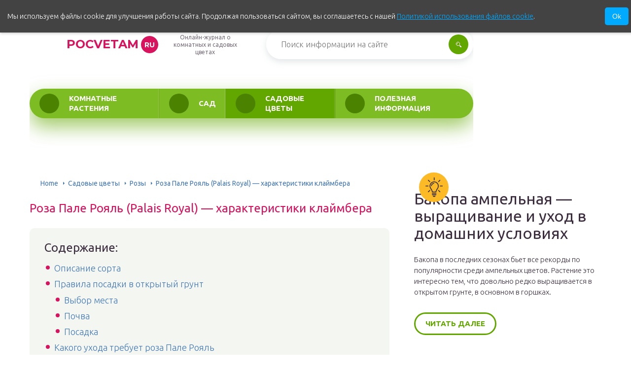

--- FILE ---
content_type: text/html; charset=utf-8
request_url: https://www.google.com/recaptcha/api2/aframe
body_size: 264
content:
<!DOCTYPE HTML><html><head><meta http-equiv="content-type" content="text/html; charset=UTF-8"></head><body><script nonce="S8t4HKh5p7-1-a7EHznbEg">/** Anti-fraud and anti-abuse applications only. See google.com/recaptcha */ try{var clients={'sodar':'https://pagead2.googlesyndication.com/pagead/sodar?'};window.addEventListener("message",function(a){try{if(a.source===window.parent){var b=JSON.parse(a.data);var c=clients[b['id']];if(c){var d=document.createElement('img');d.src=c+b['params']+'&rc='+(localStorage.getItem("rc::a")?sessionStorage.getItem("rc::b"):"");window.document.body.appendChild(d);sessionStorage.setItem("rc::e",parseInt(sessionStorage.getItem("rc::e")||0)+1);localStorage.setItem("rc::h",'1764816562115');}}}catch(b){}});window.parent.postMessage("_grecaptcha_ready", "*");}catch(b){}</script></body></html>

--- FILE ---
content_type: text/css
request_url: https://pocvetam.ru/wp-content/themes/pocvetam/assets/css/style.css
body_size: 8114
content:
@charset "UTF-8";

a,abbr,acronym,address,applet,article,aside,audio,b,big,blockquote,canvas,caption,center,cite,code,dd,del,details,dfn,div,dl,dt,em,embed,fieldset,figcaption,figure,footer,form,h2,h3,h4,h5,h6,header,html,i,iframe,img,ins,kbd,label,legend,li,mark,menu,nav,object,ol,output,p,pre,q,ruby,s,samp,section,small,span,strike,strong,sub,summary,sup,table,tbody,td,tfoot,th,thead,time,tr,tt,u,ul,var,video {
	margin: 0;
	padding: 0;
	border: 0;
	outline: 0;
	font-size: 100%;
	vertical-align: baseline;
	background: 0 0;
}

body {
	margin: 0;
}

body,h1 {
	padding: 0;
	border: 0;
	outline: 0;
	vertical-align: baseline;
	background: 0 0;
}

article,aside,details,figcaption,figure,footer,header,menu,nav,section,video {
	display: block;
}

:focus {
	outline: 0;
}

body,html {
	height: 100%;
}

a,body {
	color: #3c2e3f;
}

body {
	min-width: 320px;
	font-family: "Ubuntu",sans-serif;
	font-size: 16px;
	font-weight: 300;
	line-height: 1.25;
	-webkit-font-smoothing: antialiased;
	-moz-osx-font-smoothing: grayscale;
	text-rendering: optimizeLegibility;
}

ol,ul {
	list-style-position: inside;
}

a {
	-webkit-transition: .2s;
	transition: .2s;
}

a img {
	-webkit-transition: opacity .2s;
	transition: opacity .2s;
}

a,a:hover {
	text-decoration: none;
}

a:hover img {
	opacity: .8;
}

input[type=email],input[type=password],input[type=tel],input[type=text] {
	width: 100%;
}

input[type=email],input[type=password],input[type=tel],input[type=text],textarea {
	display: block;
	-webkit-box-sizing: border-box;
	box-sizing: border-box;
	position: relative;
	padding: 10px 20px;
	background: #fff;
	border: 0;
	font-family: "Ubuntu",sans-serif;
	font-size: 14px;
	font-weight: 300;
	line-height: 20px;
	-webkit-transition: .2s;
	transition: .2s;
	-webkit-box-shadow: 0 0 15px rgba(201,204,221,.4);
	box-shadow: 0 0 15px rgba(201,204,221,.4);
	border-radius: 10px;
	z-index: 2;
	-webkit-appearance: none;
}

input[type=email]:focus,input[type=password]:focus,input[type=tel]:focus,input[type=text]:focus,textarea:focus {
	-webkit-box-shadow: 0 0 15px #ffd5c5;
	box-shadow: 0 0 15px #ffd5c5;
}

textarea {
	overflow: auto;
	width: 100%;
	height: 200px;
}

.button,input[type=button],input[type=submit] {
	display: inline-block;
	position: relative;
	cursor: pointer;
	padding: 10px 20px;
	color: #70ba18;
	background: #fff;
	font-family: "Ubuntu",sans-serif;
	font-size: 15px;
	font-weight: 700;
	line-height: 20px;
	text-transform: uppercase;
	-webkit-transition: .2s;
	transition: .2s;
	border: 3px solid #70ba18;
	border-radius: 25px;
}

.button:hover,input[type=button]:hover,input[type=submit]:hover {
	color: #fff;
	background-color: #70ba18;
}

#site,.wrapper_box {
	display: -webkit-box;
	display: -ms-flexbox;
	display: flex;
}

#site {
	-webkit-box-orient: vertical;
	-webkit-box-direction: normal;
	-ms-flex-direction: column;
	flex-direction: column;
	position: relative;
	overflow: hidden;
	min-height: 100%;
}

.container_box {
	display: block;
	-webkit-box-flex: 1;
	-ms-flex-positive: 1;
	flex-grow: 1;
	-ms-flex-negative: 0;
	flex-shrink: 0;
	position: relative;
	width: 100%;
}

.wrapper_box {
	-webkit-box-align: start;
	-ms-flex-align: start;
	align-items: flex-start;
	-ms-flex-wrap: nowrap;
	flex-wrap: nowrap;
}

.main_box {
	display: block;
	-ms-flex-preferred-size: auto;
	flex-basis: auto;
	-ms-flex-negative: 1;
	flex-shrink: 1;
	-webkit-box-flex: 1;
	-ms-flex-positive: 1;
	flex-grow: 1;
	min-width: 0;
	position: relative;
	-webkit-box-ordinal-group: 3;
	-ms-flex-order: 2;
	order: 2;
}

.footer_box,.sidebar_box {
	-webkit-box-flex: 0;
	-ms-flex-positive: 0;
	flex-grow: 0;
	-ms-flex-negative: 0;
	flex-shrink: 0;
}

.sidebar_box {
	display: block;
	width: 380px;
	margin-left: 50px;
	-webkit-box-ordinal-group: 3;
	-ms-flex-order: 2;
	order: 2;
}

.footer_box {
	z-index: 1;
}

.fixed {
	-webkit-box-sizing: border-box;
	box-sizing: border-box;
	position: relative;
	width: 100%;
	max-width: 1150px;
	margin: 0 auto;
	padding: 0 20px;
	z-index: 2;
}

.hexed img {
	border-radius: 10px;
	-webkit-clip-path: url(#hexagon);
	clip-path: url(#hexagon);
}

.svg_hidden {
	display: block;
	width: 0;
	height: 0;
	overflow: hidden;
}

.header_box {
	display: block;
	position: relative;
	
	background-size: cover;
	margin-bottom: 60px;
}
/*
.header_box.front {
	background-image: url(../images/bg_header_1.jpg);
}
*/
.header_box .header {
	display: block;
	position: relative;
	overflow: hidden;
	padding: 60px 0;
	max-width: 900px;
}

.header_box .links {
	display: block;
	position: relative;
	margin-top: -60px;
}

.header_box .links li,.header_box .links ul {
	-webkit-box-pack: center;
	-ms-flex-pack: center;
	justify-content: center;
}

.header_box .links ul {
	width: 420px;
	margin-left: auto;
}

.header_box .links li,.header_box .links ul,.header_box .navigation {
	display: -webkit-box;
	display: -ms-flexbox;
	display: flex;
	-webkit-box-align: center;
	-ms-flex-align: center;
	align-items: center;
}

.header_box .links li {
	-ms-flex-line-pack: center;
	align-content: center;
	height: 60px;
	padding: 0 10px;
}

.header_box .category:hover,.header_box .links li a:hover,.header_box .links li.active>a,.header_box .title:hover {
	color: #70ba18;
}

.header_box .links a {
	display: block;
	color: #4277b2;
	font-size: 13px;
	font-weight: 300;
	text-decoration: none;
}

.header_box .navigation {
	-webkit-box-pack: justify;
	-ms-flex-pack: justify;
	justify-content: space-between;
	margin-bottom: 60px;
}

.header_box .search {
	display: block;
	position: relative;
	width: 420px;
	margin-left: auto;
}

.header_box input[type=text] {
	-webkit-box-shadow: 0 5px 13px rgba(155,168,174,.29);
	box-shadow: 0 5px 13px rgba(155,168,174,.29);
	border-radius: 30px;
	background: rgba(255,255,255,.7);
	padding: 20px 50px 20px 30px;
	font-size: 16px;
	line-height: 20px;
}

.header_box input[type=submit] {
	display: block;
	width: 40px;
	height: 40px;
	background: #bbe552 url(../images/ico_search.png) 50% 50% no-repeat;
	padding: 0;
	margin: 0;
	border: 0;
	position: absolute;
	right: 10px;
	top: 10px;
	z-index: 3;
}

.header_box .menu li a:hover,.header_box .menu li.active>a,.header_box input[type=submit]:hover {
	background-color: #70ba18;
}

.header_box .menu {
	display: -webkit-inline-box;
	display: -ms-inline-flexbox;
	display: inline-flex;
	position: relative;
	overflow: hidden;
	border-radius: 30px;
	background: #fcba26 url(../images/bg_menu.png) 50% 50% no-repeat;
	background-size: cover;
	-webkit-box-shadow: 0 17px 38px rgba(198,197,82,.6);
	box-shadow: 0 17px 38px rgba(198,197,82,.6);
}

.header_box .menu ul {
	display: none;
}

.header_box .menu li {
	display: block;
	position: relative;
}

.header_box .menu li:after {
	content: '';
	display: block;
	position: absolute;
	top: 0;
	bottom: 0;
	right: 0;
	border-left: 1px solid rgba(255,255,255,.2);
	border-right: 1px solid rgba(0,0,0,.1);
}

.header_box .menu li:last-child:after {
	display: none;
}

.header_box .menu li.ico_1>a:before {
	background-image: url(../images/ico_menu_1.png);
}

.header_box .menu li.ico_2>a:before {
	background-image: url(../images/ico_menu_2.png);
}

.header_box .menu li.ico_3>a:before {
	background-image: url(../images/ico_menu_3.png);
}

.header_box .menu li.ico_4>a:before {
	background-image: url(../images/ico_menu_4.png);
}

.header_box .menu a {
	display: -webkit-box;
	display: -ms-flexbox;
	display: flex;
	-webkit-box-align: center;
	-ms-flex-align: center;
	align-items: center;
	-webkit-box-pack: center;
	-ms-flex-pack: center;
	justify-content: center;
	height: 60px;
	color: #808a23;
	font-size: 15px;
	font-weight: 700;
	line-height: 20px;
	text-transform: uppercase;
	padding: 0 20px;
	background-color: transparent;
}

.header_box .heading:before,.header_box .menu a:before {
	content: '';
	display: block;
	margin-right: 20px;
	-webkit-box-flex: 0;
	-ms-flex-positive: 0;
	flex-grow: 0;
	-ms-flex-negative: 0;
	flex-shrink: 0;
	border-radius: 50%;
}

.header_box .menu a:before {
	background: #ff6326 50% 50% no-repeat;
	width: 40px;
	height: 40px;
}

.header_box .featured {
	display: block;
	position: relative;
	margin-top: 60px;
}

.header_box .heading {
	-webkit-box-align: center;
	-ms-flex-align: center;
	align-items: center;
	position: relative;
	color: #ff6326;
	font-size: 14px;
	font-weight: 400;
	margin-bottom: 30px;
}

.header_box .heading:before {
	width: 35px;
	height: 35px;
	background: #ff6326 url(../images/ico_menu_4.png) 50% 50% no-repeat;
}

.header_box .heading,.header_box .item,.header_box .items {
	display: -webkit-box;
	display: -ms-flexbox;
	display: flex;
}

.header_box .items {
	-ms-flex-wrap: wrap;
	flex-wrap: wrap;
	margin: 0 -10px;
	max-width: 768px;
	width: 100%;
}

.header_box .item {
	-webkit-box-align: center;
	-ms-flex-align: center;
	align-items: center;
	padding: 0 10px;
	width: 50%;
	-webkit-box-sizing: border-box;
	box-sizing: border-box;
}

.header_box .thumb {
	display: block;
	position: relative;
	margin-right: 20px;
	-webkit-box-flex: 0;
	-ms-flex-positive: 0;
	flex-grow: 0;
	-ms-flex-negative: 0;
	flex-shrink: 0;
	width: 120px;
}

.header_box .thumb img {
	display: block;
	width: 100%;
	height: auto;
}

.header_box .title {
	display: block;
	position: relative;
	color: #3c2e3f;
	font-size: 18px;
	font-weight: 400;
	margin-bottom: 26px;
	max-width: 200px;
}

.header_box .title:after {
	content: '';
	display: block;
	position: absolute;
	left: 0;
	bottom: -16px;
	width: 50px;
	height: 3px;
	border-radius: 2px;
	background-color: #70ba18;
}

.header_box .category {
	display: inline-block;
	color: #4277b2;
	font-size: 13px;
	font-weight: 300;
}

.breadcrumbs_box {
	display: block;
	position: relative;
	margin-bottom: 28px;
}

.breadcrumbs_box a,.breadcrumbs_box b,.breadcrumbs_box span {
	display: inline-block;
	vertical-align: middle;
	position: relative;
	color: #4277b2;
	font-size: 14px;
	font-weight: 400;
	line-height: 16px;
}

.breadcrumbs_box a:hover {
	color: #70ba18;
}

.breadcrumbs_box a.home {
	padding-left: 22px;
}

.breadcrumbs_box a.home:before {
	content: '';
	position: absolute;
	left: 0;
	top: 60%;
	margin-top: -5px;
	background: url(../images/ico_home.png) 0 0 no-repeat;
	width: 11px;
	height: 9px;
}

.breadcrumbs_box b {
	width: 0;
	height: 0;
	border-left: 3px solid #4277b2;
	border-top: 3px solid transparent;
	border-bottom: 3px solid transparent;
	margin: 0 7px 0 10px;
}

.comment,.comment_inner,.comments,.comments_box {
	display: block;
	position: relative;
	overflow: hidden;
}

.comments_box {
	margin-bottom: 60px;
}

.comment:last-child .comment_inner {
	border-bottom-width: 0;
}

.comment .comment_inner {
	display: -webkit-box;
	display: -ms-flexbox;
	display: flex;
	-ms-flex-wrap: nowrap;
	flex-wrap: nowrap;
	-webkit-box-align: start;
	-ms-flex-align: start;
	align-items: flex-start;
	font-size: 16px;
	line-height: 1.4;
}

.comment .comment,.comment+.comment {
	margin-top: 30px;
}

.comment .comment {
	margin-left: 30px;
}

.comment .comment:last-child .comment_inner {
	border-bottom-width: 1px;
}

.comment .comment-respond {
	margin-top: 30px;
}

.comment.depth-3 .comment {
	margin-left: 0;
}

.comment .thumb {
	display: block;
	-ms-flex-negative: 0;
	flex-shrink: 0;
	width: 70px;
	margin-right: 20px;
}

.comment .thumb img {
	display: block;
	width: 100%;
	height: auto;
	border-radius: 50%;
}

.comment .heading {
	display: block;
	margin-bottom: 10px;
}

.comment .name {
	display: inline-block;
	vertical-align: middle;
	font-size: 13px;
	font-weight: 300;
	margin-right: 20px;
	color: #ff6326;
}

.comment .comment-reply-link {
	display: inline-block;
	text-decoration: none;
	background-color: #fcba26;
	padding: 3px 10px;
	color: #3c2e3f;
	font-size: 11px;
	font-weight: 500;
	line-height: 16px;
	border-radius: 20px;
	position: relative;
	z-index: 3;
	-webkit-transition: .2s;
	transition: .2s;
	cursor: pointer;
}

.comment .comment-reply-link:hover {
	color: #fff;
	background-color: #4277b2;
}

.comment .text {
	font-style: normal;
}

.comment .text p {
	margin-bottom: 12px;
}

.comment .date {
	display: block;
	position: relative;
	opacity: .7;
	color: #3c2e3f;
	font-family: "Ubuntu",sans-serif;
	font-size: 12px;
	font-weight: 300;
	margin-top: 12px;
}

.comment .comment_on_moderation {
	font-style: italic;
	color: #900;
}

.comment-reply-title,.comment-respond .comment-notes {
	display: none;
}

.comment-respond {
	display: block;
	position: relative;
	margin-bottom: 60px;
	border-radius: 10px;
	background-color: #f4f7f1;
	padding: 30px;
}

.comment-respond .fields {
	display: -webkit-box;
	display: -ms-flexbox;
	display: flex;
	-ms-flex-wrap: wrap;
	flex-wrap: wrap;
	position: relative;
	margin: 0 -10px;
}

.comment-respond .field {
	display: block;
	width: 50%;
	-webkit-box-sizing: border-box;
	box-sizing: border-box;
	padding: 0 10px;
	margin-bottom: 20px;
}

.comment-respond p,.comment-respond textarea {
	margin-bottom: 20px;
}

.comment-respond p.form-submit {
	overflow: hidden;
	width: 100%;
}

.comment-respond .login,.comment-respond .logout {
	font-weight: 700;
}

#toc_container a,.comment-respond .logout {
	text-decoration: none;
}

.comment-respond .logout:hover {
	text-decoration: underline;
}

.comment-respond .login {
	color: #953c21;
}

.comment-respond input[type=checkbox] {
	display: block;
	position: absolute;
	left: -1000px;
	visibility: hidden;
}

.comment-respond input[type=checkbox]+label {
	display: block;
	position: relative;
	padding-left: 30px;
	cursor: pointer;
}

.comment-respond input[type=checkbox]+label:before {
	content: '';
	display: block;
	width: 20px;
	height: 20px;
	background-color: #fff;
	position: absolute;
	left: 0;
	top: 0;
	z-index: 1;
}

.comment-respond input[type=checkbox]+label:after {
	content: '';
	display: block;
	position: absolute;
	width: 10px;
	height: 10px;
	background-color: #70ba18;
	top: 5px;
	left: 5px;
	z-index: 2;
	opacity: 0;
}

.comment-respond input[type=checkbox]:checked+label:after {
	opacity: 1;
}

h1 {
	display: block;
	margin: 0 0 25px;
	font-size: 36px;
	font-weight: 400;
}

.content_box {
	display: block;
	position: relative;
	margin-bottom: 60px;
}

.content h2,.content h3,.content h4,.content h5,.content h6 {
	margin-bottom: 20px;
	font-weight: 400;
	line-height: 1.2;
}

.content h2 {
	font-size: 28px;
}

.content h3 {
	font-size: 24px;
}

.content h4 {
	font-size: 20px;
}

.content h5 {
	font-size: 18px;
}

.content h6 {
	font-size: 16px;
}

.content .table_wrapper,.content div[id^=yandex],.content p,.content>ol,.content>table,.content>ul {
	margin-bottom: 25px;
}

.content a {
	text-decoration: underline;
	color: #4277b2;
}

.content a:hover {
	text-decoration: none;
	color: #70ba18;
}

.content .table_wrapper {
	overflow: auto;
}

.content li,.content ol,.content ul {
	display: block;
	position: relative;
}

.content ol ol,.content ol ul,.content ul ol,.content ul ul {
	display: block;
	margin-left: 0;
	padding-top: 11px;
}

.content li {
	margin-bottom: 10px;
	padding: 5px 0 5px 35px;
}

.content blockquote :last-child,.content li:last-child,.content>:last-child {
	margin-bottom: 0;
}

.content ul>li:before {
	content: '';
	display: block;
	position: absolute;
	top: 9px;
	left: 6px;
	background: url(../images/ico_list.png) 0 0 no-repeat;
	width: 11px;
	height: 12px;
}

.content ol {
	counter-reset: list;
}

.content ol>li {
	counter-increment: list;
}

.content ol>li:before {
	content: counter(list);
	display: block;
	position: absolute;
	top: 4px;
	left: 0;
	text-align: center;
	min-width: 23px;
	height: 23px;
	border-radius: 12px;
	color: #fff;
	background-color: #ff6326;
	font-size: 14px;
	font-weight: 500;
	line-height: 23px;
}

.content img,.content table {
	width: auto;
	max-width: 100%;
	height: auto;
}

.content table {
	border-spacing: 0;
	border-collapse: collapse;
	border-radius: 10px;
	overflow: hidden;
}

.content td,.content th {
	padding: 15px 20px;
	font-size: 14px;
	font-weight: 300;
	text-align: center;
	vertical-align: middle;
}

.content td:first-child,.content th:first-child {
	text-align: left;
}

.content th,.logo_box .logo:hover span {
	color: #fff;
	background-color: #70ba18;
}

.content tr:nth-child(2n) td {
	background-color: #f4f7f1;
}

.content .alignleft {
	float: left;
	max-width: 60%;
	margin: 0 20px 25px 0;
}

.content .alignright {
	float: right;
	max-width: 60%;
	margin: 0 0 25px 20px;
}

.content .alignnone {
	margin: 0 0 25px;
}

.content .aligncenter {
	display: block;
	margin: 0 auto 25px;
}

.content blockquote {
	display: block;
	overflow: hidden;
	margin-bottom: 25px;
	padding: 15px 20px;
	border-radius: 10px;
	background: #f4f7f1;
}

.content .wp-caption-text {
	display: block;
	margin: 0;
	text-align: center;
}

.content .wp-caption,.gallery .gallery-item {
	-webkit-box-sizing: border-box;
	box-sizing: border-box;
}

.content .wp-caption {
	overflow: hidden;
	border-radius: 10px;
	margin-bottom: 25px;
	background: #f4f7f1;
	display: block;
}

.content .wp-caption .wp-caption-text {
	padding: 10px;
}

.content .wp-caption a,.content .wp-caption img {
	display: block;
	position: relative;
	margin: 0;
}

.gallery {
	display: -webkit-box;
	display: -ms-flexbox;
	display: flex;
	-webkit-box-align: start;
	-ms-flex-align: start;
	align-items: flex-start;
	-webkit-box-pack: start;
	-ms-flex-pack: start;
	justify-content: flex-start;
	-ms-flex-wrap: wrap;
	flex-wrap: wrap;
	position: relative;
	overflow: hidden;
	margin: 0 -5px 10px;
}

.gallery .gallery-item {
	display: inline-block;
	width: 33.33%;
	margin: 0 0 10px;
	padding: 0 5px;
	vertical-align: top;
}

.gallery .gallery-icon {
	display: block;
	margin: 0;
	background: #f4f7f1;
}

.gallery .gallery-icon a,.gallery .gallery-icon img {
	display: block;
	width: 100%;
	height: auto;
	margin: 0;
	padding: 0;
}

.gallery .gallery-caption {
	display: block;
	padding: 10px;
	text-align: center;
	background: #f4f7f1;
}

.gallery-columns-1 .gallery-item {
	width: 100%;
}

.gallery-columns-2 .gallery-item {
	width: 50%;
}

.gallery-columns-4 .gallery-item {
	width: 25%;
}

.gallery-columns-5 .gallery-item {
	width: 20%;
}

.gallery-columns-6 .gallery-item {
	width: 16.66%;
}

.gallery-columns-7 .gallery-item {
	width: 14.28%;
}

.gallery-columns-8 .gallery-item {
	width: 12.5%;
}

.gallery-columns-9 .gallery-item {
	width: 11.11%;
}

.gallery-columns-6 .gallery-caption,.gallery-columns-7 .gallery-caption,.gallery-columns-8 .gallery-caption,.gallery-columns-9 .gallery-caption {
	display: none;
}

.content .wpcmsdev-alert {
	border: 0;
	margin: 0 0 25px;
	padding: 20px;
	border-radius: 10px;
}

.content .wpcmsdev-alert.has-icon {
	color: #3c2e3f;
	border: 2px solid #bbe552;
	background: 0 0;
	padding-left: 100px;
}

.content .wpcmsdev-alert.has-icon>.fa {
	left: 0;
	width: 100px;
	text-align: center;
	font-size: 40px;
	color: #bbe552;
}

.content .wpcmsdev-alert.color-red {
	border-color: #ff6326;
}

.content .wpcmsdev-alert.color-red>.fa {
	color: #ff6326;
}

.content .wpcmsdev-alert.color-yellow {
	border-color: #fcba26;
}

.content .wpcmsdev-alert.color-yellow>.fa {
	color: #fcba26;
}

.content .wpcmsdev-alert.color-blue {
	border-color: #00aced;
}

.content .wpcmsdev-alert.color-blue>.fa {
	color: #00aced;
}

.content .wpcmsdev-alert p {
	margin: 10px 0;
}

.content .wpcmsdev-alert p:empty {
	display: none;
}

.discussion_box,.featured_box {
	display: block;
	position: relative;
	margin-bottom: 60px;
}

.discussion_box .item,.discussion_box .items {
	display: -webkit-box;
	display: -ms-flexbox;
	display: flex;
	position: relative;
}

.discussion_box .items {
	-ms-flex-wrap: wrap;
	flex-wrap: wrap;
	margin: 0 -25px -20px;
}

.discussion_box .item {
	-webkit-box-align: center;
	-ms-flex-align: center;
	align-items: center;
	border-radius: 20px;
	border: 1px solid #e8ebe5;
	-webkit-box-sizing: border-box;
	box-sizing: border-box;
	width: calc(50% - 50px);
	margin: 0 25px 20px;
	padding: 20px 40px;
}

.discussion_box .thumb {
	display: block;
	-webkit-box-flex: 0;
	-ms-flex-positive: 0;
	flex-grow: 0;
	-ms-flex-negative: 0;
	flex-shrink: 0;
	width: 100px;
	margin-right: 40px;
}

.discussion_box .count,.discussion_box .thumb img,.featured_box .thumb img {
	display: block;
	position: relative;
	width: 100%;
	height: auto;
}

.discussion_box .count {
	-webkit-box-flex: 0;
	-ms-flex-positive: 0;
	flex-grow: 0;
	-ms-flex-negative: 0;
	flex-shrink: 0;
	width: 35px;
	height: 35px;
	background-color: #ff6326;
	border-radius: 50%;
	margin-left: 20px;
	font-size: 14px;
	font-weight: 700;
	line-height: 34px;
	text-align: center;
	color: #fff;
	display: none;
}

.discussion_box .count:after {
	content: '';
	display: block;
	position: absolute;
	right: 4px;
	bottom: -6px;
	background: url(../images/ico_arrow.png) 0 0 no-repeat;
	width: 14px;
	height: 17px;
}

.discussion_box .info {
	display: block;
	position: relative;
	-webkit-box-flex: 1;
	-ms-flex-positive: 1;
	flex-grow: 1;
}

.discussion_box .title {
	display: block;
	color: #3c2e3f;
	font-size: 17px;
	font-weight: 400;
	margin-bottom: 10px;
}

.discussion_box .more:hover,.discussion_box .title:hover,.featured_box .title:hover {
	color: #70ba18;
}

.discussion_box .more {
	display: inline-block;
	color: #4277b2;
	font-size: 14px;
	font-weight: 400;
}

.featured_box {
	padding: 60px 0;
	background-color: #f4f7f1;
}

.featured_box .featured {
	display: -webkit-box;
	display: -ms-flexbox;
	display: flex;
	-ms-flex-wrap: nowrap;
	flex-wrap: nowrap;
	margin: 0 -25px;
}

.featured_box .item,.featured_box .links {
	display: block;
	position: relative;
	-webkit-box-sizing: border-box;
	box-sizing: border-box;
	width: 50%;
	padding: 0 25px;
}

.featured_box .item {
	display: -webkit-box;
	display: -ms-flexbox;
	display: flex;
	-webkit-box-align: start;
	-ms-flex-align: start;
	align-items: flex-start;
}

.featured_box .thumb {
	display: block;
	position: relative;
	width: 180px;
	-webkit-box-flex: 0;
	-ms-flex-positive: 0;
	flex-grow: 0;
	-ms-flex-negative: 0;
	flex-shrink: 0;
	margin-right: 30px;
}

.featured_box .thumb img {
	z-index: 1;
}

.featured_box .icon {
	display: block;
	position: absolute;
	background: #fcba26 url(../images/ico_lamp.png) 50% 50% no-repeat;
	width: 60px;
	height: 60px;
	border-radius: 50%;
	z-index: 2;
	left: 15px;
	top: -5px;
}

.featured_box .label,.featured_box .title {
	display: block;
	color: #ff6326;
	font-size: 14px;
	font-weight: 400;
	margin-bottom: 25px;
}

.featured_box .title {
	color: #3c2e3f;
	font-size: 32px;
	line-height: 1.1;
}

.featured_box .link,.featured_box .text {
	display: block;
	color: #3c2e3f;
	font-size: 15px;
	font-weight: 300;
	line-height: 22px;
	margin-bottom: 30px;
}

.featured_box .link {
	position: relative;
	font-family: "Ubuntu",sans-serif;
	font-size: 20px;
	font-weight: 400;
	line-height: 1.25;
	margin-bottom: 20px;
	padding-left: 50px;
}

.featured_box .link:before {
	content: '';
	display: block;
	position: absolute;
	height: 3px;
	width: 20px;
	border-radius: 2px;
	background-color: #ff6326;
	left: 0;
	top: 11px;
}

.featured_box .link:hover {
	color: #ff6326;
}

.featured_box .link:last-child {
	margin-bottom: 0;
}

.logo_box,.modal_box,.pagination {
	display: -webkit-box;
	display: -ms-flexbox;
	display: flex;
}

.logo_box,.logo_box .logo {
	-webkit-box-align: center;
	-ms-flex-align: center;
	align-items: center;
}

.logo_box .logo {
	display: -webkit-box;
	display: -ms-flexbox;
	display: flex;
	color: #3c2e3f;
	font-family: "Montserrat",sans-serif;
	font-size: 24px;
	font-weight: 700;
	line-height: 1;
	text-transform: uppercase;
}

.logo_box .logo:hover {
	color: #70ba18;
}

.logo_box .logo:before {
	content: '';
	display: block;
	background: url(../images/ico_logo.png) 0 0 no-repeat;
	width: 60px;
	height: 50px;
	margin-right: 15px;
	-webkit-box-flex: 0;
	-ms-flex-positive: 0;
	flex-grow: 0;
	-ms-flex-negative: 0;
	flex-shrink: 0;
}

.logo_box .logo span,.pagination a,.pagination span {
	text-align: center;
	font-weight: 700;
	text-transform: uppercase;
	-webkit-transition: .2s;
	transition: .2s;
}

.logo_box .logo span {
	color: #3c2e3f;
	width: 35px;
	background-color: #fcba26;
	margin-left: 5px;
	display: block;
	font-size: 14px;
	line-height: 37px;
	height: 35px;
	border-radius: 50%;
}

.logo_box .slogan {
	display: block;
	margin-left: 15px;
	opacity: .7;
	color: #3c2e3f;
	font-size: 12px;
	font-weight: 400;
	max-width: 160px;
}

.modal_box,.pagination {
	-webkit-box-pack: center;
	-ms-flex-pack: center;
	justify-content: center;
}

.modal_box,.modal_box .modal {
	-webkit-transition: .5s;
	transition: .5s;
}

.modal_box {
	visibility: hidden;
	-webkit-box-align: center;
	-ms-flex-align: center;
	align-items: center;
	right: 0;
	bottom: 0;
	left: 0;
	overflow-x: hidden;
	overflow-y: auto;
	background-color: rgba(0,0,0,.8);
	opacity: 0;
	z-index: 10;
	top: 0;
	padding: 20px;
	position: fixed;
}

.modal_box.is_visible {
	visibility: visible;
	opacity: 1;
}

.modal_box.is_visible .modal {
	top: 0;
}

.modal_box .modal {
	display: block;
	position: relative;
	top: -600px;
	overflow: hidden;
	width: 100%;
	max-width: 500px;
	margin: auto;
	padding: 40px;
	background-color: #fff;
	text-align: center;
}

.modal_box .close {
	display: block;
	position: absolute;
	top: 10px;
	right: 10px;
	background: 0 0;
	border: 0;
	outline: 0;
	width: 18px;
	height: 18px;
	cursor: pointer;
}

.modal_box .close:after,.modal_box .close:before {
	content: '';
	position: absolute;
	top: 50%;
	left: 0;
	right: 0;
	-webkit-transform: translateY(-50%) rotate(45deg);
	transform: translateY(-50%) rotate(45deg);
	display: block;
	width: 100%;
	height: 1px;
	background-color: #000;
	-webkit-transition: .2s;
	transition: .2s;
}

.modal_box .close:before {
	-webkit-transform: translateY(-50%) rotate(-45deg);
	transform: translateY(-50%) rotate(-45deg);
}

.modal_box .close:hover:after,.modal_box .close:hover:before {
	background-color: #090;
}

.pagination {
	-ms-flex-wrap: wrap;
	flex-wrap: wrap;
	position: relative;
	text-align: center;
	margin: 0 -3px 55px;
}

.pagination a,.pagination span {
	display: inline-block;
	height: 40px;
	min-width: 40px;
	-webkit-box-sizing: border-box;
	box-sizing: border-box;
	text-decoration: none;
	vertical-align: middle;
	border-radius: 20px;
	margin: 0 3px 5px;
	padding: 0 10px;
	font-size: 17px;
	line-height: 33px;
	border: 3px solid #70ba18;
}

.pagination span {
	border-color: #fcba26;
	background-color: #fcba26;
	color: #3c2e3f;
}

.pagination a {
	color: #70ba18;
	background-color: #fff;
}

.pagination a:hover {
	border-color: #fcba26;
	color: #fcba26;
	background-color: #fff;
}

.pagination .extend {
	border-color: transparent;
	background: 0 0;
}

.pagination span.next,.pagination span.prev {
	background: 0 0;
	color: #0d7b0d;
}

.popular_box,.posts_box {
	display: block;
	position: relative;
	margin-bottom: 60px;
}

.popular_box .heading {
	display: -webkit-box;
	display: -ms-flexbox;
	display: flex;
	-webkit-box-align: center;
	-ms-flex-align: center;
	align-items: center;
	margin-bottom: 30px;
}

.popular_box .title_box {
	margin-bottom: 0;
	-webkit-box-flex: 0;
	-ms-flex-positive: 0;
	flex-grow: 0;
	-ms-flex-negative: 0;
	flex-shrink: 0;
}

.popular_box .navigation {
	display: block;
	position: relative;
	overflow: hidden;
	-webkit-box-flex: 1;
	-ms-flex-positive: 1;
	flex-grow: 1;
	margin-left: 60px;
}

.popular_box .buttons {
	display: -webkit-inline-box;
	display: -ms-inline-flexbox;
	display: inline-flex;
	-webkit-box-align: center;
	-ms-flex-align: center;
	align-items: center;
	position: relative;
	margin-left: 70px;
}

.popular_box .buttons:after,.popular_box .buttons:before {
	content: '';
	display: block;
	position: absolute;
	top: 7px;
	left: 100%;
	width: 1000px;
	height: 1px;
	background-color: rgba(112,186,24,.4);
}

.popular_box .buttons:after {
	margin-right: 15px;
	left: auto;
	right: 100%;
}

.popular_box .buttons span {
	display: block;
	position: relative;
	cursor: pointer;
	-webkit-transition: .2s;
	transition: .2s;
	width: 15px;
	height: 15px;
	margin-right: 15px;
	background-color: #e5eff0;
	border-radius: 50%;
}

.popular_box .buttons span.active,.popular_box .buttons span:hover,.popular_box .title:hover:before {
	background-color: #ff6326;
}

.popular_box .slider {
	display: block;
	position: relative;
	overflow: hidden;
	width: 100%;
	height: auto;
	font-size: 0;
	line-height: 0;
	white-space: nowrap;
}

.popular_box .slide {
	display: inline-block;
	width: 100%;
	vertical-align: top;
	font-size: 15px;
	font-weight: 300;
	line-height: 1.33;
	white-space: normal;
}

.popular_box .bordered .item {
	padding-top: 30px;
	border-top: 1px solid #dee7ec;
}

.popular_box .bordered .item:nth-child(1),.popular_box .bordered .item:nth-child(2) {
	border-top-width: 0;
	padding-top: 0;
}

.popular_box .item,.popular_box .items {
	display: -webkit-box;
	display: -ms-flexbox;
	display: flex;
	position: relative;
}

.popular_box .items {
	-ms-flex-wrap: wrap;
	flex-wrap: wrap;
	margin: -30px -15px 0;
}

.popular_box .item {
	-webkit-box-align: start;
	-ms-flex-align: start;
	align-items: flex-start;
	width: calc(50% - 30px);
	margin: 30px 15px 0;
	-webkit-box-sizing: border-box;
	box-sizing: border-box;
}

.popular_box .item.wide {
	width: calc(100% - 30px);
}

.popular_box .thumb {
	display: block;
	position: relative;
	width: 240px;
	-webkit-box-flex: 0;
	-ms-flex-positive: 0;
	flex-grow: 0;
	-ms-flex-negative: 0;
	flex-shrink: 0;
	margin-right: 30px;
}

.popular_box .thumb img,.posts_box .thumb img {
	display: block;
	width: 100%;
	height: auto;
	border-radius: 10px;
}

.popular_box .title {
	display: block;
	color: #3c2e3f;
	font-size: 20px;
	font-weight: 500;
	line-height: 1.1;
	margin-bottom: 40px;
	position: relative;
}

.popular_box .title:before {
	content: '';
	display: block;
	position: absolute;
	left: 0;
	bottom: -21px;
	height: 3px;
	width: 50px;
	border-radius: 2px;
	background-color: #70ba18;
	-webkit-transition: .2s;
	transition: .2s;
}

.popular_box .title:hover {
	color: #70ba18;
}

.popular_box .text {
	display: block;
	margin-bottom: 18px;
}

.popular_box .details {
	display: -webkit-box;
	display: -ms-flexbox;
	display: flex;
	-webkit-box-align: center;
	-ms-flex-align: center;
	align-items: center;
	font-size: 12px;
	font-weight: 400;
	line-height: 1.25;
	color: rgba(60,46,63,.7);
}

.popular_box .likes,.popular_box .replies,.popular_box .views {
	display: block;
	position: relative;
	margin-right: 30px;
	padding-left: 22px;
}

.popular_box .likes {
	margin-right: 0;
	padding-left: 20px;
	color: #ff6326;
	font-weight: 400;
}

.popular_box .views:before {
	margin-top: -5px;
	width: 14px;
	height: 9px;
}

.popular_box .likes:before,.popular_box .replies:before,.popular_box .views:before {
	content: '';
	display: block;
	position: absolute;
	left: 0;
	top: 50%;
	background: url(../images/ico_views.png) 0 0 no-repeat;
}

.popular_box .replies:before {
	background-image: url(../images/ico_comments.png);
	width: 15px;
	height: 14px;
	margin-top: -6px;
}

.popular_box .likes:before {
	background-image: url(../images/ico_likes.png);
	width: 13px;
	height: 12px;
	margin-top: -6px;
}

.posts_box .items {
	display: -webkit-box;
	display: -ms-flexbox;
	display: flex;
	-ms-flex-wrap: wrap;
	flex-wrap: wrap;
	position: relative;
	margin: 0 -15px -30px;
}

.posts_box .item {
	display: block;
	width: calc(33.33% - 30px);
	margin: 0 15px 30px;
	border-radius: 20px;
	border: 3px solid transparent;
	padding: 27px;
	background-color: #fff;
	-webkit-transition: .2s;
	transition: .2s;
	-webkit-box-sizing: border-box;
	box-sizing: border-box;
	-webkit-box-shadow: 0 0 38px rgba(140,167,136,.25);
	box-shadow: 0 0 38px rgba(140,167,136,.25);
}

.posts_box .item:hover {
	border-color: #79be27;
}

.posts_box .wide .item {
	width: calc(25% - 30px);
}

.posts_box .thumb {
	display: block;
	position: relative;
	margin-bottom: 20px;
}

.posts_box .category,.posts_box .title {
	display: inline-block;
	color: #4277b2;
	font-size: 13px;
	font-weight: 300;
	margin-bottom: 15px;
}

.footer_box .menu a:hover,.posts_box .category:hover,.posts_box .title:hover,.widget_box .discussion .more:hover,.widget_box .discussion .title:hover,.widget_box .featured .title:hover {
	color: #70ba18;
}

.posts_box .title {
	display: block;
	position: relative;
	color: #3c2e3f;
	font-size: 18px;
	font-weight: 400;
}

.posts_box .text {
	display: block;
	color: rgba(60,46,63,.8);
	font-size: 15px;
	font-weight: 300;
	line-height: 22px;
}

.posts_box .button {
	margin-top: 50px;
}

.social_box {
	display: -webkit-box;
	display: -ms-flexbox;
	display: flex;
	position: relative;
	margin-bottom: 60px;
	padding: 20px 30px;
	-webkit-box-align: center;
	-ms-flex-align: center;
	align-items: center;
	border-radius: 10px;
	background-color: #f4f7f1;
}

.social_box .label {
	display: block;
	position: relative;
	color: #3c2e3f;
	font-size: 17px;
	font-weight: 500;
	margin-right: 30px;
	-webkit-box-flex: 0;
	-ms-flex-positive: 0;
	flex-grow: 0;
}

.social_box .like,.social_box .like:before {
	-webkit-box-flex: 0;
	-ms-flex-positive: 0;
	flex-grow: 0;
	-ms-flex-negative: 0;
	flex-shrink: 0;
}

.social_box .like {
	display: -webkit-box;
	display: -ms-flexbox;
	display: flex;
	-webkit-box-align: center;
	-ms-flex-align: center;
	align-items: center;
	background: -webkit-gradient(linear,left top,right top,from(#ffb308),to(#77c61a));
	background: linear-gradient(to right,#ffb308 0%,#77c61a 100%);
	background-size: 100% 100%;
	padding: 8px 20px;
	color: #fff;
	font-size: 14px;
	font-weight: 500;
	-webkit-box-shadow: 0 6px 7px rgba(198,197,82,.36);
	box-shadow: 0 6px 7px rgba(198,197,82,.36);
	border-radius: 25px;
	cursor: pointer;
	-webkit-transition: .2s;
	transition: .2s;
}

.social_box .like:hover {
	background-size: 200% 100%;
}

.social_box .like:before {
	content: '';
	display: block;
	margin-right: 10px;
	background: url(../images/ico_like.png) 0 0 no-repeat;
	width: 21px;
	height: 22px;
	position: relative;
	top: -1px;
}

.social_box .like span {
	opacity: .6;
	font-size: 15px;
	font-weight: 500;
	margin-left: 20px;
}

.social_box .social {
	display: block;
	position: relative;
	-webkit-box-flex: 1;
	-ms-flex-positive: 1;
	flex-grow: 1;
	text-align: right;
	margin-left: auto;
}

.social_box .social img {
	display: inline-block;
	max-width: 100%;
	width: auto;
	height: auto;
}

.title_box,.title_box h1 {
	display: inline-block;
	background: -webkit-linear-gradient(0deg,#ffb308,#77c61a);
	-webkit-background-clip: text;
	-webkit-text-fill-color: transparent;
}

.title_box {
	position: relative;
	margin-bottom: 30px;
	text-transform: uppercase;
	font-size: 32px;
	font-weight: 700;
	line-height: 1.25;
	color: #70ba18;
}

.title_box h1 {
	font-size: inherit;
	font-weight: inherit;
	line-height: inherit;
	color: inherit;
	margin: 0;
}

#toc_container {
	border-radius: 10px;
	margin-bottom: 25px;
	background: #f4f7f1;
	padding: 25px 30px;
}

#toc_container .toc_title {
	font-size: 24px;
	font-weight: 400;
	color: #3c2e3f;
	margin-bottom: 15px;
}

#toc_container li {
	padding: 0 0 0 20px;
}

#toc_container li:before {
	width: 8px;
	height: 8px;
	top: 6px;
	left: 3px;
	background: #40a629;
	border-color: transparent;
	border-radius: 50%;
}

.widget_box {
	margin-bottom: 60px;
}

#toc_container,#toc_container .toc_title,.footer_box,.widget_box,.widget_box .featured,.widget_box .featured .thumb {
	display: block;
	position: relative;
}

.widget_box .featured .thumb {
	width: 180px;
	margin-bottom: 25px;
}

.widget_box .featured .icon {
	display: block;
	position: absolute;
	background: #fcba26 url(../images/ico_lamp.png) 50% 50% no-repeat;
	width: 60px;
	height: 60px;
	border-radius: 50%;
	z-index: 2;
	left: 10px;
	top: -10px;
}

.widget_box .featured .title {
	display: block;
	color: #3c2e3f;
	font-size: 32px;
	font-weight: 400;
	margin-bottom: 25px;
	line-height: 1.1;
}

.widget_box .featured .text {
	display: block;
	color: #3c2e3f;
	font-size: 15px;
	font-weight: 300;
	line-height: 22px;
	margin-bottom: 30px;
}

.widget_box .featured img {
	z-index: 1;
}

.footer_box .navigation,.widget_box .discussion {
	display: -webkit-box;
	display: -ms-flexbox;
	display: flex;
	-webkit-box-align: center;
	-ms-flex-align: center;
	align-items: center;
}

.widget_box .discussion {
	position: relative;
	border-radius: 20px;
	border: 1px solid #e8ebe5;
	-webkit-box-sizing: border-box;
	box-sizing: border-box;
	margin-bottom: 20px;
	padding: 20px;
}

.widget_box .discussion .thumb {
	display: block;
	position: relative;
	-webkit-box-flex: 0;
	-ms-flex-positive: 0;
	flex-grow: 0;
	-ms-flex-negative: 0;
	flex-shrink: 0;
	width: 100px;
	margin-right: 20px;
}

.widget_box .discussion .count {
	display: none;
	position: absolute;
	top: -15px;
	left: -5px;
	width: 35px;
	height: 35px;
	background-color: #ff6326;
	border-radius: 50%;
	font-size: 14px;
	font-weight: 700;
	line-height: 34px;
	text-align: center;
	color: #fff;
}

.widget_box .discussion .count:after {
	content: '';
	display: block;
	position: absolute;
	right: 4px;
	bottom: -6px;
	background: url(../images/ico_arrow.png) 0 0 no-repeat;
	width: 14px;
	height: 17px;
}

.widget_box .discussion .info {
	display: block;
	position: relative;
	-webkit-box-flex: 1;
	-ms-flex-positive: 1;
	flex-grow: 1;
}

.widget_box .discussion .title {
	display: block;
	color: #3c2e3f;
	font-size: 17px;
	font-weight: 400;
	margin-bottom: 10px;
}

.footer_box .menu a,.widget_box .discussion .more {
	display: inline-block;
	color: #4277b2;
	font-size: 14px;
	font-weight: 400;
}

.footer_box .development:after,.widget_box .discussion img,.widget_box .featured img {
	display: block;
	position: relative;
	width: 100%;
	height: auto;
}

.footer_box {
	background-color: #f4f7f1;
	overflow: hidden;
}

.footer_box .navigation {
	-webkit-box-pack: justify;
	-ms-flex-pack: justify;
	justify-content: space-between;
	padding: 40px 0;
	border-bottom: 1px solid #dee7ec;
}

.footer_box .logo_box {
	margin-bottom: 0;
	-webkit-box-flex: 0;
	-ms-flex-positive: 0;
	flex-grow: 0;
	-ms-flex-negative: 0;
	flex-shrink: 0;
}

.footer_box .menu {
	display: -webkit-box;
	display: -ms-flexbox;
	display: flex;
	-webkit-box-align: center;
	-ms-flex-align: center;
	align-items: center;
	margin: 0 auto;
}

.footer_box .menu li {
	display: block;
	margin: 0 20px;
}

.footer_box .menu a {
	font-size: 13px;
	font-weight: 300;
}

.footer_box .counters {
	display: block;
}

.footer_box .counters img {
	display: block;
	width: auto;
	height: auto;
}

.footer_box .footer {
	display: -webkit-box;
	display: -ms-flexbox;
	display: flex;
	-webkit-box-align: center;
	-ms-flex-align: center;
	align-items: center;
	padding: 30px 0;
}

.footer_box .agreement {
	display: block;
	color: #4277b2;
	font-size: 13px;
	font-weight: 300;
	-ms-flex-preferred-size: 200px;
	flex-basis: 200px;
}

.footer_box .agreement:hover {
	color: #70ba18;
}

.footer_box .development {
	display: -webkit-box;
	display: -ms-flexbox;
	display: flex;
	position: relative;
	-webkit-box-align: center;
	-ms-flex-align: center;
	align-items: center;
	color: #232538;
	font-size: 10px;
	font-weight: 400;
	text-align: right;
	-ms-flex-preferred-size: 200px;
	flex-basis: 200px;
	-webkit-box-sizing: border-box;
	box-sizing: border-box;
}

.footer_box .development:after {
	content: '';
	right: 0;
	background: url(../images/ico_seonica.png) 0 0 no-repeat;
	width: 74px;
	height: 24px;
	margin-left: 13px;
}

.footer_box .orphus {
	display: block;
	-ms-flex-preferred-size: auto;
	flex-basis: auto;
	text-align: center;
	margin: 0 auto;
	color: #3c2e3f;
	font-size: 16px;
	font-weight: 300;
}

.footer_box .orphus b {
	color: #ff6326;
	font-weight: 500;
}

.footer_box #orphus {
	display: none;
}

@media (max-width:1150px) {
	.sidebar_box {
		width: 300px;
		margin-left: 30px;
	}

	.featured_box .link {
		padding-left: 40px;
	}

	.posts_box .item {
		width: calc(50% - 30px);
	}

	.posts_box .thumb img {
		max-width: none;
	}

	.social_box {
		-ms-flex-wrap: wrap;
		flex-wrap: wrap;
		-webkit-box-pack: center;
		-ms-flex-pack: center;
		justify-content: center;
	}

	.social_box .social {
		text-align: center;
		margin-top: 20px;
		width: 100%;
	}
}

@media (max-width:1024px) {
	.wrapper_box {
		-ms-flex-wrap: wrap;
		flex-wrap: wrap;
		-webkit-box-pack: center;
		-ms-flex-pack: center;
		justify-content: center;
	}

	.wrapper_box .main_box {
		width: 100%;
	}

	.sidebar_box {
		margin-left: 0;
		width: 100%;
		max-width: 380px;
		margin-top: 20px;
	}

	.header_box {
		margin-bottom: 30px;
	}

	.header_box .header {
		padding: 30px 0;
	}

	.header_box .links {
		margin-top: -30px;
	}

	.header_box .links li {
		height: 50px;
	}

	.header_box .menu {
		margin: 0 auto;
	}

	.header_box .menu a {
		padding: 0 15px;
	}

	.header_box .menu a:before {
		margin-right: 15px;
	}

	.header_box .links ul,.header_box .search {
		width: 360px;
	}

	.header_box input[type=text] {
		font-size: 15px;
		padding: 15px 40px 15px 20px;
	}

	.header_box input[type=submit] {
		top: 10px;
		right: 10px;
		width: 30px;
		height: 30px;
	}

	.header_box .navigation {
		margin-bottom: 30px;
	}

	.header_box .featured {
		margin-top: 30px;
	}

	.breadcrumbs_box,.header_box .heading {
		margin-bottom: 20px;
	}

	.comments_box {
		margin-bottom: 30px;
	}

	.comment .comment {
		margin-left: 20px;
	}

	.comment .comment,.comment+.comment {
		margin-top: 20px;
	}

	.comment-respond {
		padding: 20px;
	}

	.comment-respond .fields {
		margin-bottom: 0;
	}

	h1 {
		font-size: 28px;
	}

	.comment-respond,.content_box,.discussion_box {
		margin-bottom: 30px;
	}

	.content h2 {
		font-size: 24px;
	}

	.content h3 {
		font-size: 20px;
	}

	.content h4 {
		font-size: 18px;
	}

	.content h5 {
		font-size: 17px;
	}

	.content h6 {
		font-size: 15px;
	}

	.content td,.content th {
		padding: 10px 12px;
	}

	.content .wpcmsdev-alert {
		padding: 20px 20px 10px;
	}

	.content .wpcmsdev-alert.has-icon {
		padding-left: 80px;
	}

	.content .wpcmsdev-alert.has-icon>.fa {
		font-size: 32px;
		width: 80px;
	}

	.discussion_box .items {
		margin: 0 -10px -20px;
	}

	.discussion_box .item {
		width: calc(50% - 20px);
		margin: 0 10px 20px;
		padding: 20px;
	}

	.discussion_box .thumb,.featured_box .thumb {
		margin-right: 20px;
	}

	.featured_box {
		padding: 30px 0;
	}

	.featured_box .label {
		margin-bottom: 15px;
	}

	.featured_box .title {
		margin-bottom: 15px;
		font-size: 24px;
	}

	.featured_box .link {
		font-size: 17px;
		padding-left: 30px;
		margin-bottom: 15px;
	}

	.featured_box .link:before {
		top: 10px;
		width: 15px;
	}

	.modal_box .modal {
		padding: 20px;
	}

	.featured_box,.pagination,.popular_box,.posts_box,.social_box {
		margin-bottom: 30px;
	}

	#toc_container,.popular_box .heading {
		margin-bottom: 20px;
	}

	.popular_box .navigation {
		margin-left: 40px;
	}

	.popular_box .items {
		margin-left: -10px;
		margin-right: -10px;
	}

	.popular_box .item {
		width: calc(50% - 20px);
		margin-left: 10px;
		margin-right: 10px;
	}

	.popular_box .item.wide {
		width: calc(100% - 20px);
	}

	.popular_box .thumb {
		width: 160px;
		margin-right: 15px;
	}

	.popular_box .title {
		font-size: 17px;
		line-height: 20px;
		margin-bottom: 30px;
	}

	.popular_box .title:before {
		bottom: -17px;
	}

	.popular_box .text {
		margin-bottom: 12px;
	}

	.posts_box .items {
		margin: 0 -10px -20px;
	}

	.posts_box .item {
		margin: 0 10px 20px;
		padding: 17px;
	}

	.posts_box .item,.posts_box .wide .item {
		width: calc(50% - 20px);
	}

	.posts_box .category,.posts_box .thumb,.posts_box .title {
		margin-bottom: 10px;
	}

	.posts_box .button {
		margin-top: 30px;
	}

	.social_box {
		padding: 20px;
	}

	.social_box .label {
		margin: 10px 20px 10px 0;
	}

	.title_box {
		font-size: 26px;
		margin-bottom: 20px;
	}

	#toc_container {
		padding: 15px 20px;
	}

	#toc_container .toc_title {
		font-size: 21px;
	}

	.widget_box .featured .thumb {
		margin-bottom: 15px;
	}

	.widget_box .featured .title {
		font-size: 24px;
		margin-bottom: 15px;
	}

	.widget_box .featured .text {
		margin-bottom: 20px;
	}

	.widget_box {
		margin-bottom: 30px;
	}

	.footer_box .navigation {
		padding: 20px 0;
		-ms-flex-wrap: wrap;
		flex-wrap: wrap;
	}

	.footer_box .menu {
		margin-left: -10px;
	}

	.footer_box .menu li {
		margin: 0 10px;
	}

	.footer_box .logo_box {
		width: 100%;
		margin: 0 0 20px;
		-webkit-box-pack: center;
		-ms-flex-pack: center;
		justify-content: center;
	}

	.footer_box .footer {
		padding: 20px 0;
	}
}

@media (max-width:768px) {
	.header_box .header,.header_box .navigation {
		-webkit-box-orient: vertical;
		-webkit-box-direction: normal;
		-ms-flex-direction: column;
		flex-direction: column;
	}

	.header_box .header {
		display: -webkit-box;
		display: -ms-flexbox;
		display: flex;
		-webkit-box-align: center;
		-ms-flex-align: center;
		align-items: center;
	}

	.header_box .navigation {
		-webkit-box-pack: start;
		-ms-flex-pack: start;
		justify-content: flex-start;
		margin: 0;
	}

	.header_box .logo_box {
		margin-bottom: 20px;
	}

	.header_box .search {
		margin: 0 0 30px;
	}

	.header_box .links ul {
		margin: 0;
	}

	.header_box .menu a {
		font-size: 14px;
	}

	.header_box .title {
		font-size: 16px;
	}

	.header_box .thumb {
		margin-right: 15px;
	}

	.content .table_wrapper {
		display: block;
		overflow-x: auto;
		overflow-y: hidden;
	}

	.content .alignleft,.content .alignright {
		float: none;
		display: block;
		margin: 0 auto 25px;
		text-align: center;
		max-width: none;
	}

	.gallery-columns-2 .gallery-item {
		width: 100%;
	}

	.gallery-columns-4 .gallery-item,.gallery-columns-5 .gallery-item {
		width: 50%;
	}

	.gallery-columns-6 .gallery-item,.gallery-columns-7 .gallery-item {
		width: 33.33%;
	}

	.gallery-columns-8 .gallery-item,.gallery-columns-9 .gallery-item {
		width: 25%;
	}

	.discussion_box .items {
		display: block;
		margin: 0;
	}

	.discussion_box .item {
		display: -webkit-box;
		display: -ms-flexbox;
		display: flex;
		margin: 0 0 20px;
		width: auto;
	}

	.discussion_box .item:last-child,.featured_box .item:last-child,.featured_box .links:last-child {
		margin-bottom: 0;
	}

	.featured_box .featured {
		display: block;
		margin: 0;
	}

	.featured_box .item,.featured_box .links {
		padding: 0;
		width: auto;
		margin-bottom: 30px;
	}

	.popular_box .items {
		margin: -20px 0 0;
	}

	.popular_box .bordered .item {
		padding-top: 20px;
	}

	.popular_box .bordered .item:nth-child(2) {
		border-top-width: 1px;
		padding-top: 20px;
	}

	.popular_box .item {
		width: 100%;
		margin: 20px 0 0;
	}

	.popular_box .item.wide {
		width: 100%;
	}

	.popular_box .buttons,.popular_box .navigation {
		margin-left: 20px;
	}

	.popular_box .buttons span,.popular_box .buttons:after {
		margin-right: 10px;
	}

	.footer_box .menu {
		margin: 0 -10px;
	}

	.footer_box .menu li {
		margin: 0 10px;
	}

	.footer_box .footer {
		-ms-flex-wrap: wrap;
		flex-wrap: wrap;
	}

	.footer_box .agreement,.footer_box .development {
		-ms-flex-preferred-size: 50%;
		flex-basis: 50%;
		-webkit-box-ordinal-group: 2;
		-ms-flex-order: 1;
		order: 1;
	}

	.footer_box .orphus {
		margin: 20px 0 0;
		width: 100%;
		-webkit-box-ordinal-group: 3;
		-ms-flex-order: 2;
		order: 2;
		font-size: 15px;
		display: none;
	}
}

@media (max-width:640px) {
	.header_box .header {
		padding: 20px 0;
	}

	.header_box .logo_box {
		margin-bottom: 15px;
	}

	.header_box .links {
		margin-top: -20px;
	}

	.header_box .search {
		margin-bottom: 20px;
	}

	.header_box .menu a {
		height: 50px;
	}

	.header_box .featured,.header_box .menu a:before {
		display: none;
	}

	.breadcrumbs_box {
		margin-bottom: 16px;
	}

	.title_box,h1 {
		font-size: 24px;
	}

	.footer_box .navigation {
		-webkit-box-orient: vertical;
		-webkit-box-direction: normal;
		-ms-flex-direction: column;
		flex-direction: column;
		-webkit-box-align: center;
		-ms-flex-align: center;
		align-items: center;
		padding: 15px 0;
	}

	.footer_box .logo_box {
		width: auto;
		margin-bottom: 15px;
	}

	.footer_box .menu {
		margin: 0 -10px -10px;
		-ms-flex-wrap: wrap;
		flex-wrap: wrap;
		-webkit-box-pack: center;
		-ms-flex-pack: center;
		justify-content: center;
	}

	.footer_box .menu li {
		margin: 0 10px 10px;
	}

	.footer_box .counters {
		display: none;
	}

	.footer_box .footer {
		-ms-flex-wrap: nowrap;
		flex-wrap: nowrap;
		-webkit-box-orient: vertical;
		-webkit-box-direction: normal;
		-ms-flex-direction: column;
		flex-direction: column;
		padding: 15px 0;
	}

	.footer_box .agreement {
		-ms-flex-preferred-size: auto;
		flex-basis: auto;
		margin-bottom: 15px;
	}

	.footer_box .orphus {
		margin-top: 0;
		margin-bottom: 15px;
	}

	.footer_box .development {
		-ms-flex-preferred-size: auto;
		flex-basis: auto;
		-webkit-box-ordinal-group: 4;
		-ms-flex-order: 3;
		order: 3;
	}
}

@media (max-width:480px) {
	.header_box .menu {
		display: -webkit-box;
		display: -ms-flexbox;
		display: flex;
		-webkit-box-pack: stretch;
		-ms-flex-pack: stretch;
		justify-content: stretch;
		width: 100%;
	}

	.header_box .menu li {
		-ms-flex-preferred-size: 0;
		flex-basis: 0;
		-webkit-box-flex: 1;
		-ms-flex-positive: 1;
		flex-grow: 1;
	}

	.header_box .menu a {
		padding: 0 10px;
		text-transform: none;
		font-size: 13px;
		line-height: 16px;
		text-align: center;
	}

	.header_box .menu a:before {
		display: none;
	}

	.comment-respond .field,.gallery-columns-3 .gallery-item,.gallery-columns-4 .gallery-item,.gallery-columns-5 .gallery-item,.header_box .links ul,.header_box .search {
		width: 100%;
	}

	.gallery-columns-6 .gallery-item,.gallery-columns-7 .gallery-item {
		width: 50%;
	}

	.gallery-columns-8 .gallery-item,.gallery-columns-9 .gallery-item {
		width: 33.33%;
	}

	.featured_box .title_box {
		display: block;
		text-align: center;
	}

	.featured_box .item {
		-webkit-box-orient: vertical;
		-webkit-box-direction: normal;
		-ms-flex-direction: column;
		flex-direction: column;
		-webkit-box-align: center;
		-ms-flex-align: center;
		align-items: center;
		text-align: center;
	}

	.featured_box .thumb {
		margin: 0 0 15px;
	}

	.featured_box .title {
		font-size: 21px;
	}

	.logo_box,.social_box {
		-webkit-box-orient: vertical;
		-webkit-box-direction: normal;
		-ms-flex-direction: column;
		flex-direction: column;
	}

	.logo_box .slogan {
		margin: 10px 0 0;
		max-width: none;
		text-align: center;
	}

	.posts_box .items {
		display: block;
		margin: 0;
	}

	.posts_box .item {
		width: auto;
		margin: 0 0 20px;
	}

	.posts_box .item:last-child {
		margin-bottom: 0;
	}

	.posts_box .wide .item {
		width: auto;
	}

	.social_box .label {
		margin: 0;
	}

	.social_box .like {
		margin: 20px 0 0;
	}

	.social_box .social {
		margin: 25px 0 0;
	}
}

@media (max-width:420px) {
	.discussion_box .count {
		display: none;
	}

	.discussion_box .item,.widget_box .discussion .item {
		padding: 15px;
	}

	.discussion_box .thumb,.widget_box .discussion .thumb {
		margin-right: 15px;
	}

	.modal_box,.modal_box .modal {
		padding: 10px;
	}

	.popular_box .item {
		display: block;
	}

	.popular_box .thumb {
		display: block;
		width: 240px;
		margin: 0 0 15px;
	}

	.popular_box .heading {
		display: block;
		position: relative;
		margin-bottom: 15px;
	}

	.popular_box .navigation {
		margin: 10px 0 0;
	}
}

/* для видео */
p iframe {
    width: 100%;
    height: 400px;
}

@media only screen and (max-width: 992px) {
	p iframe {
		width: 100%;
		height: 320px
	}
}
@media only screen and (max-width: 576px) {
p iframe {
		width: 100%;
		height: 220px;
	}	
}


.scrollTop{
	background:url('../images/arrows4.png') 0 0 no-repeat;
	width:50px;
	height:50px;
	bottom:110px; left:88%;
}


.link__footer {
	font-size: 12px;
	width: 100%;
	max-width: 500px;
	position:relative;
	top: 45%;
	font-size: 14px;
	font-weight: 300;
	color:#5F5E5F;
	margin-top: 20px;
}

@media (max-width: 1020px) {
	.link__footer {
		position: relative;
		font-size: 12px;
		text-align: center;
		margin-top: 15px;
	}
}